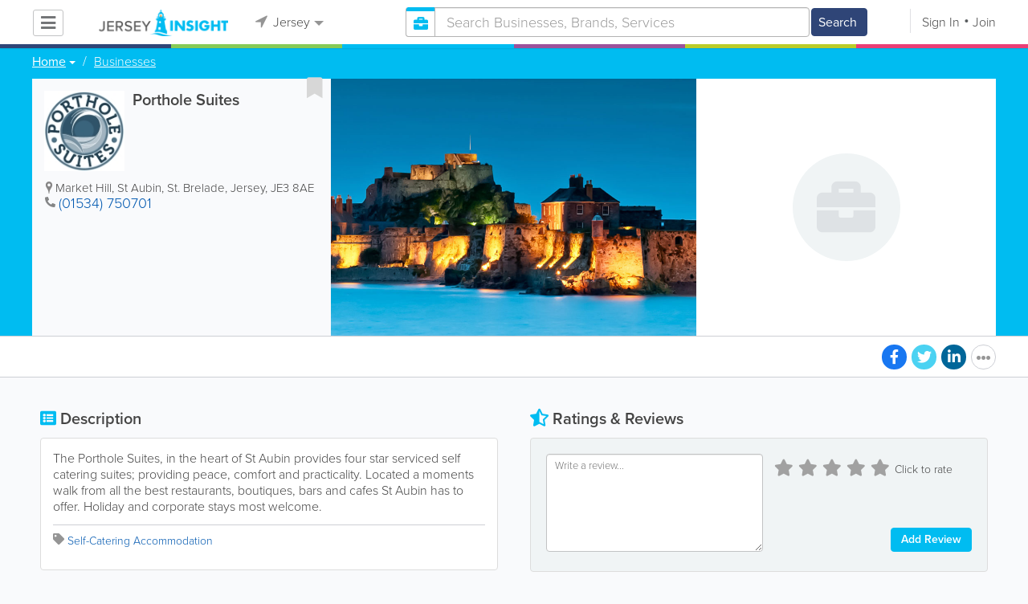

--- FILE ---
content_type: text/html; charset=utf-8
request_url: https://www.google.com/recaptcha/api2/aframe
body_size: -86
content:
<!DOCTYPE HTML><html><head><meta http-equiv="content-type" content="text/html; charset=UTF-8"></head><body><script nonce="OGu-ALWhcmA8l-XhKmpmXw">/** Anti-fraud and anti-abuse applications only. See google.com/recaptcha */ try{var clients={'sodar':'https://pagead2.googlesyndication.com/pagead/sodar?'};window.addEventListener("message",function(a){try{if(a.source===window.parent){var b=JSON.parse(a.data);var c=clients[b['id']];if(c){var d=document.createElement('img');d.src=c+b['params']+'&rc='+(localStorage.getItem("rc::a")?sessionStorage.getItem("rc::b"):"");window.document.body.appendChild(d);sessionStorage.setItem("rc::e",parseInt(sessionStorage.getItem("rc::e")||0)+1);localStorage.setItem("rc::h",'1769001180946');}}}catch(b){}});window.parent.postMessage("_grecaptcha_ready", "*");}catch(b){}</script></body></html>